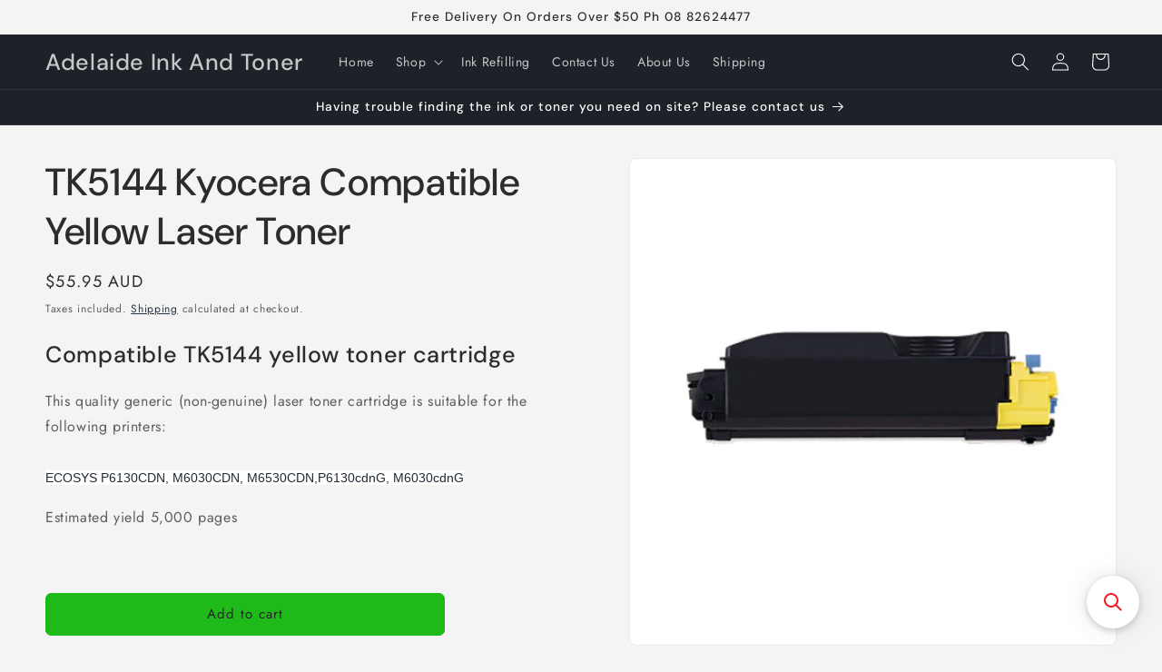

--- FILE ---
content_type: application/javascript; charset=utf-8
request_url: https://searchanise-ef84.kxcdn.com/preload_data.1j3F6V8R7X.js
body_size: 1661
content:
window.Searchanise.preloadedSuggestions=['brother toner','canon refills','hp ink','brother genuine','generic canon','epson ink','ink refill canon','canon pixma','brother hl-l3230cdw','ink refil','brother laser','epson refill for workforce','brother genuine black laser','epson workforce','epson stylus','hp955xl genuine','epson black','epson 273xl','black toner','hp deskjet','kyocera tk5144','hp toner','mfc-j6510dw mfc-j6710dw','epson 302xl','epson x','canon pgi2600','canon pgi680','epson 812xl','lc3317 genuine','canon gi 60 ink','lc3333 brother','canon cli681','canon pgi 2600','cli681xxl refill','ink refills','canon 651xl','tn253 brother','epson xp-620','epson 212xl high','canon mx726','tn2530 toner','brother hl-l2350dw','canon ink 645','hp ink compatible','ink refill','651xl black','epson 288xl','canon compatible','epson wf-3820','lc3319xl genuine','black ink','canon pgi2600xl','canon cli681xxl genuine','ink for canon printer','ink cartridges for canon','epson xp-640','pixma mg2560','genuine canon 650','laser printers','epson home expression','canon mg6150','epson 81n','tn240 black','canon gi690','cli671 genuine','60-br257c replacement','dcp j4120dw','cli8 compatible','lc3313 brother','epson rx610','ink bottle','canon ts5060','lc67 hi','ink cartridges','epson 29xl compatible','brother dcp-j552dw','epson ink for','epson xp 610','681y xxl','compatible brother to','ts9565 inks','canon ink','colour laser','ink plus','hp 804xl','brother lc133','canon ts3160','fuji cm205b toner','epson value pack','print toner brother 2305','xp-2100 ink','epson 640 xl','epson 96 genuine','681xxl black','epson xp-420','docuprint m225dw','tn255 brother compatible yellow toner','canon ts8160','epson 39xl','ink station','hp 201x','brother printers','tn2450 brother','canon pg640xl','epson xp 4100','epson et 2750','epson expression 4105','canon ink for 671','brother lc','canon ts9565 ink cartridge','brother lc 40 cyan','hp compatible','hp 955xl','laser jet pro','277xl epson','epson 212xl','fuji cm 205b','ecotank refill','epson ecotank','brother lc39 cyan','generic hp ink','ecotank ink','epson xp 432 ink','canon pg645','hp 63xl','pg645xl black cartridge pg645xl canon','hp 21 xl','dye ink','epson 200xl','hp envy','hp photosmart 7520','compatible with canon','hp laserjet 1020 cartridge','epson 277xl','canon mg2460','toner cartridge','canon mb5460','cli651xl canon refill','black refill pigment ink','cli681xxl black','lc233 genuine','mfc j625 dw','brother compatible tn2350','brother compatible','brother to','brother mfc l2703dw drum unit','dr2530 toner','tn2530xl brother','epson expression home xp-235','hp 416a','brother hl-l8260cdn','epson t542','epson 39xl ink','epson ink 49','brother l3240cdw','brother tn255','73n epson','laser drum','epson cartridges','dcp l3560cdw','m283 estimated','brother mfc-l3760cdw','black ink bottle','printer kit','hp 26a','cl-641 xl','dcp 130c','canon cli','brother l8690cdw','brother hl','hl l2350','hp officejet pro 7740','epson xp-3105','thermal paper','canon gi60','brother 3045cn','laser toner','mfc j470','702xl epson','pgi680xxl re','a paper','canon cli681xxl','epson workforce ink','no can','epson wf-2850','pg40 genuine','hp ink 6500','hl l2340dw','pg645 cl646','epson 103 genuine','dcp j5320dw','oki mc342dnw','273xl black','brother hl 2040','canon tr8660','canon pg645 genuine','60-br2000 replacement','canon ts5160','canon cli526','ink inkjet','canon pg640','hp 564xl','lc237xl brother','ink for canon mb5160','toner hl 53 brother','canon mg6250','fuji xerox toner','hp laserjet','lc139xl brother','brother mfc 9125cn','officejet 7500a','brother hl 1210w','epson xp-720','brother hl l2305 toner','lc133 r','fuji cm225','canon cl41','tn240 brother','epson 212xl high capacity ink cartridge black','genuine cf403x','brother tze-231 12mm','brother mfc drum','fuji cm205b','hp deskjet 3720','epson genuine ink value pack','fuji xerox drum cartridge','fine cartridge','hp 8500a','genuine kyocera','brother lc57','drum units','print toner cartridge brother 2305','kyocera ecosys m3540dn','thermal roll','epson workforce 3620','cl41 genuine','oki compatible','ct201591 black','a inkjet','epson workforce 7840','hp955xl ink','hp pro 7740','laser jet pro 400','t774 epson','brother hl-l3270cdw','tn2025 brother','value pack','cyan hp951xl','toner for brother','canon and','samsung k504','brother mfc-l2730dw','canon compatible pixma mg 8150','compatible toner mfc-l2710dw','canon 641xl','canon refills ts8160','adhesive backing','canon pg645xl cl646xl','brother mfc-j6920dw','xp 900 ink','laser printer','workforce 812xxl','410xl epson','epson wf-2630','canon 650xl','epson 39xl compatible','brother mfc-9335cdw','epson 702xl','hp laserjet pro 100','hp905xl genuine','hp envy 5640','epson inks','genuine kyocera tk5144','lc73 cyan','cli651xl grey','canon ink cartridges 521','hp61 genuine','epson 254xl genuine','pro mfp','pg640 ink','pb-935xlc replacement','shipping label','canon cli 670','brother mfc l3745cdw','dr253cl drum','lc3317 black in','a 3 paper gloss','kyocera ecosys 5526cdn','epson xp432','29xl black','brother dr2325','kyocera tk5224k','cli521 genuine','lc3317 genuine black','fuji xerox cm225fw','canon new','docuprint cm225fw','cartridge ink refill','epson wf 2810','canon compatible pixma','lc40 genuine','hp officejet','lc3319 refil','epson 202xl','epson expression photo','brother dr253cl'];